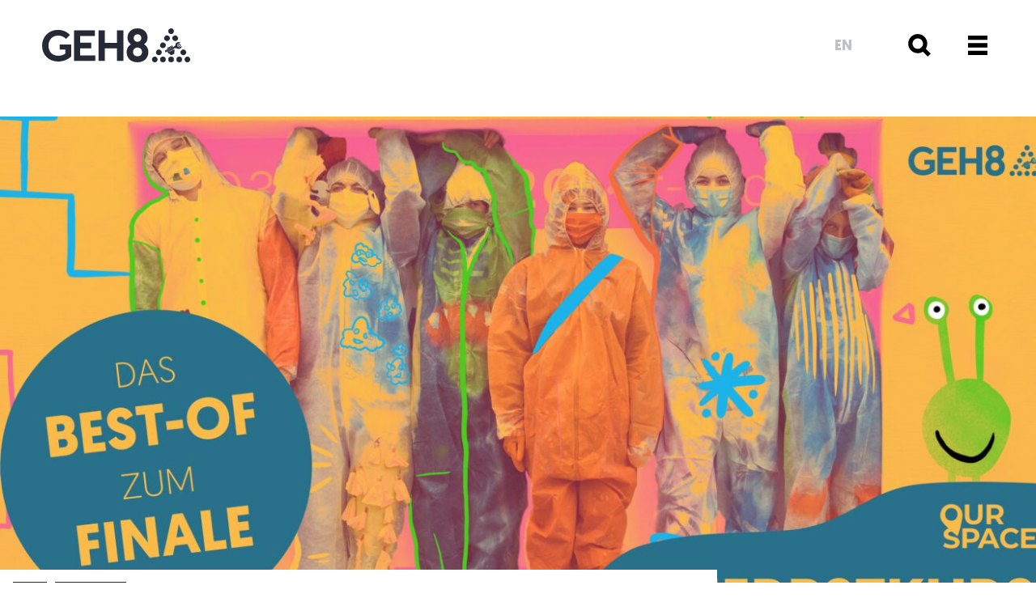

--- FILE ---
content_type: text/html; charset=UTF-8
request_url: https://www.geh8.de/anmeldung-zum-ourspace-herbstkurs-2021/
body_size: 16357
content:
<!DOCTYPE html>
<html lang="de-DE">
<head>
    <meta name="viewport" content="width=device-width, initial-scale=1.0">
	<meta name='robots' content='index, follow, max-image-preview:large, max-snippet:-1, max-video-preview:-1' />

	<!-- This site is optimized with the Yoast SEO plugin v23.0 - https://yoast.com/wordpress/plugins/seo/ -->
	<title>Anmeldung zum OURSPACE Herbstkurs 2021 - GEH8 Kunst Raum Ateliers</title>
	<link rel="canonical" href="https://www.geh8.de/en/anmeldung-zum-ourspace-herbstkurs-2021/" />
	<meta property="og:locale" content="de_DE" />
	<meta property="og:locale:alternate" content="en_US" />
	<meta property="og:type" content="article" />
	<meta property="og:title" content="Anmeldung zum OURSPACE Herbstkurs 2021 - GEH8 Kunst Raum Ateliers" />
	<meta property="og:description" content="Fünf Tage Workshop – 18. bis 22. Oktober 2021 in der GEH8, Gehestr. 8, 01127 [&hellip;]" />
	<meta property="og:url" content="https://www.geh8.de/anmeldung-zum-ourspace-herbstkurs-2021/" />
	<meta property="og:site_name" content="GEH8 Kunst Raum Ateliers" />
	<meta property="article:publisher" content="https://www.facebook.com/Geh8Kunstraum/" />
	<meta property="article:published_time" content="2021-09-30T11:15:57+00:00" />
	<meta property="article:modified_time" content="2024-09-26T12:29:50+00:00" />
	<meta property="og:image" content="https://www.geh8.de/page/wp-content/uploads/2021/09/Facebook-post-1-scaled.jpg" />
	<meta property="og:image:width" content="2560" />
	<meta property="og:image:height" content="1344" />
	<meta property="og:image:type" content="image/jpeg" />
	<meta name="author" content="Tiziana Foit" />
	<meta name="twitter:card" content="summary_large_image" />
	<meta name="twitter:image" content="https://www.geh8.de/page/wp-content/uploads/2021/09/Facebook-post-1-scaled.jpg" />
	<meta name="twitter:label1" content="Verfasst von" />
	<meta name="twitter:data1" content="Tiziana Foit" />
	<meta name="twitter:label2" content="Geschätzte Lesezeit" />
	<meta name="twitter:data2" content="2 Minuten" />
	<script type="application/ld+json" class="yoast-schema-graph">{"@context":"https://schema.org","@graph":[{"@type":"Article","@id":"https://www.geh8.de/en/anmeldung-zum-ourspace-herbstkurs-2021/#article","isPartOf":{"@id":"https://www.geh8.de/en/anmeldung-zum-ourspace-herbstkurs-2021/"},"author":{"name":"Tiziana Foit","@id":"https://www.geh8.de/#/schema/person/4250b9c5c527cedf9dc80637dfcbe537"},"headline":"Anmeldung zum OURSPACE Herbstkurs 2021","datePublished":"2021-09-30T11:15:57+00:00","dateModified":"2024-09-26T12:29:50+00:00","mainEntityOfPage":{"@id":"https://www.geh8.de/en/anmeldung-zum-ourspace-herbstkurs-2021/"},"wordCount":228,"commentCount":0,"publisher":{"@id":"https://www.geh8.de/#organization"},"image":{"@id":"https://www.geh8.de/en/anmeldung-zum-ourspace-herbstkurs-2021/#primaryimage"},"thumbnailUrl":"https://www.geh8.de/page/wp-content/uploads/2021/09/Facebook-post-1-scaled.jpg","articleSection":["Info","Workshop"],"inLanguage":"de-DE","potentialAction":[{"@type":"CommentAction","name":"Comment","target":["https://www.geh8.de/en/anmeldung-zum-ourspace-herbstkurs-2021/#respond"]}]},{"@type":"WebPage","@id":"https://www.geh8.de/en/anmeldung-zum-ourspace-herbstkurs-2021/","url":"https://www.geh8.de/en/anmeldung-zum-ourspace-herbstkurs-2021/","name":"Anmeldung zum OURSPACE Herbstkurs 2021 - GEH8 Kunst Raum Ateliers","isPartOf":{"@id":"https://www.geh8.de/#website"},"primaryImageOfPage":{"@id":"https://www.geh8.de/en/anmeldung-zum-ourspace-herbstkurs-2021/#primaryimage"},"image":{"@id":"https://www.geh8.de/en/anmeldung-zum-ourspace-herbstkurs-2021/#primaryimage"},"thumbnailUrl":"https://www.geh8.de/page/wp-content/uploads/2021/09/Facebook-post-1-scaled.jpg","datePublished":"2021-09-30T11:15:57+00:00","dateModified":"2024-09-26T12:29:50+00:00","breadcrumb":{"@id":"https://www.geh8.de/en/anmeldung-zum-ourspace-herbstkurs-2021/#breadcrumb"},"inLanguage":"de-DE","potentialAction":[{"@type":"ReadAction","target":["https://www.geh8.de/en/anmeldung-zum-ourspace-herbstkurs-2021/"]}]},{"@type":"ImageObject","inLanguage":"de-DE","@id":"https://www.geh8.de/en/anmeldung-zum-ourspace-herbstkurs-2021/#primaryimage","url":"https://www.geh8.de/page/wp-content/uploads/2021/09/Facebook-post-1-scaled.jpg","contentUrl":"https://www.geh8.de/page/wp-content/uploads/2021/09/Facebook-post-1-scaled.jpg","width":2560,"height":1344},{"@type":"BreadcrumbList","@id":"https://www.geh8.de/en/anmeldung-zum-ourspace-herbstkurs-2021/#breadcrumb","itemListElement":[{"@type":"ListItem","position":1,"name":"Startseite","item":"https://www.geh8.de/"},{"@type":"ListItem","position":2,"name":"Anmeldung zum OURSPACE Herbstkurs 2021"}]},{"@type":"WebSite","@id":"https://www.geh8.de/#website","url":"https://www.geh8.de/","name":"GEH8 Kunst Raum Ateliers","description":"GEH8 ist eine gemeinnützige Gesellschaft in Dresden zur Förderung der zeitgenössischen Kunst und Kultur.","publisher":{"@id":"https://www.geh8.de/#organization"},"potentialAction":[{"@type":"SearchAction","target":{"@type":"EntryPoint","urlTemplate":"https://www.geh8.de/?s={search_term_string}"},"query-input":"required name=search_term_string"}],"inLanguage":"de-DE"},{"@type":"Organization","@id":"https://www.geh8.de/#organization","name":"geh8","url":"https://www.geh8.de/","logo":{"@type":"ImageObject","inLanguage":"de-DE","@id":"https://www.geh8.de/#/schema/logo/image/","url":"https://www.geh8.de/page/wp-content/uploads/2018/06/Logo_GEH8_neu_Icon_sbg.png","contentUrl":"https://www.geh8.de/page/wp-content/uploads/2018/06/Logo_GEH8_neu_Icon_sbg.png","width":164,"height":145,"caption":"geh8"},"image":{"@id":"https://www.geh8.de/#/schema/logo/image/"},"sameAs":["https://www.facebook.com/Geh8Kunstraum/","https://www.instagram.com/geh8kunstraum/"]},{"@type":"Person","@id":"https://www.geh8.de/#/schema/person/4250b9c5c527cedf9dc80637dfcbe537","name":"Tiziana Foit"}]}</script>
	<!-- / Yoast SEO plugin. -->


<script type="text/javascript">
/* <![CDATA[ */
window._wpemojiSettings = {"baseUrl":"https:\/\/s.w.org\/images\/core\/emoji\/15.0.3\/72x72\/","ext":".png","svgUrl":"https:\/\/s.w.org\/images\/core\/emoji\/15.0.3\/svg\/","svgExt":".svg","source":{"concatemoji":"https:\/\/www.geh8.de\/page\/wp-includes\/js\/wp-emoji-release.min.js?ver=6.5.7"}};
/*! This file is auto-generated */
!function(i,n){var o,s,e;function c(e){try{var t={supportTests:e,timestamp:(new Date).valueOf()};sessionStorage.setItem(o,JSON.stringify(t))}catch(e){}}function p(e,t,n){e.clearRect(0,0,e.canvas.width,e.canvas.height),e.fillText(t,0,0);var t=new Uint32Array(e.getImageData(0,0,e.canvas.width,e.canvas.height).data),r=(e.clearRect(0,0,e.canvas.width,e.canvas.height),e.fillText(n,0,0),new Uint32Array(e.getImageData(0,0,e.canvas.width,e.canvas.height).data));return t.every(function(e,t){return e===r[t]})}function u(e,t,n){switch(t){case"flag":return n(e,"\ud83c\udff3\ufe0f\u200d\u26a7\ufe0f","\ud83c\udff3\ufe0f\u200b\u26a7\ufe0f")?!1:!n(e,"\ud83c\uddfa\ud83c\uddf3","\ud83c\uddfa\u200b\ud83c\uddf3")&&!n(e,"\ud83c\udff4\udb40\udc67\udb40\udc62\udb40\udc65\udb40\udc6e\udb40\udc67\udb40\udc7f","\ud83c\udff4\u200b\udb40\udc67\u200b\udb40\udc62\u200b\udb40\udc65\u200b\udb40\udc6e\u200b\udb40\udc67\u200b\udb40\udc7f");case"emoji":return!n(e,"\ud83d\udc26\u200d\u2b1b","\ud83d\udc26\u200b\u2b1b")}return!1}function f(e,t,n){var r="undefined"!=typeof WorkerGlobalScope&&self instanceof WorkerGlobalScope?new OffscreenCanvas(300,150):i.createElement("canvas"),a=r.getContext("2d",{willReadFrequently:!0}),o=(a.textBaseline="top",a.font="600 32px Arial",{});return e.forEach(function(e){o[e]=t(a,e,n)}),o}function t(e){var t=i.createElement("script");t.src=e,t.defer=!0,i.head.appendChild(t)}"undefined"!=typeof Promise&&(o="wpEmojiSettingsSupports",s=["flag","emoji"],n.supports={everything:!0,everythingExceptFlag:!0},e=new Promise(function(e){i.addEventListener("DOMContentLoaded",e,{once:!0})}),new Promise(function(t){var n=function(){try{var e=JSON.parse(sessionStorage.getItem(o));if("object"==typeof e&&"number"==typeof e.timestamp&&(new Date).valueOf()<e.timestamp+604800&&"object"==typeof e.supportTests)return e.supportTests}catch(e){}return null}();if(!n){if("undefined"!=typeof Worker&&"undefined"!=typeof OffscreenCanvas&&"undefined"!=typeof URL&&URL.createObjectURL&&"undefined"!=typeof Blob)try{var e="postMessage("+f.toString()+"("+[JSON.stringify(s),u.toString(),p.toString()].join(",")+"));",r=new Blob([e],{type:"text/javascript"}),a=new Worker(URL.createObjectURL(r),{name:"wpTestEmojiSupports"});return void(a.onmessage=function(e){c(n=e.data),a.terminate(),t(n)})}catch(e){}c(n=f(s,u,p))}t(n)}).then(function(e){for(var t in e)n.supports[t]=e[t],n.supports.everything=n.supports.everything&&n.supports[t],"flag"!==t&&(n.supports.everythingExceptFlag=n.supports.everythingExceptFlag&&n.supports[t]);n.supports.everythingExceptFlag=n.supports.everythingExceptFlag&&!n.supports.flag,n.DOMReady=!1,n.readyCallback=function(){n.DOMReady=!0}}).then(function(){return e}).then(function(){var e;n.supports.everything||(n.readyCallback(),(e=n.source||{}).concatemoji?t(e.concatemoji):e.wpemoji&&e.twemoji&&(t(e.twemoji),t(e.wpemoji)))}))}((window,document),window._wpemojiSettings);
/* ]]> */
</script>
<style id='wp-emoji-styles-inline-css' type='text/css'>

	img.wp-smiley, img.emoji {
		display: inline !important;
		border: none !important;
		box-shadow: none !important;
		height: 1em !important;
		width: 1em !important;
		margin: 0 0.07em !important;
		vertical-align: -0.1em !important;
		background: none !important;
		padding: 0 !important;
	}
</style>
<link rel='stylesheet' id='wp-block-library-css' href='https://www.geh8.de/page/wp-includes/css/dist/block-library/style.min.css?ver=6.5.7' type='text/css' media='all' />
<style id='classic-theme-styles-inline-css' type='text/css'>
/*! This file is auto-generated */
.wp-block-button__link{color:#fff;background-color:#32373c;border-radius:9999px;box-shadow:none;text-decoration:none;padding:calc(.667em + 2px) calc(1.333em + 2px);font-size:1.125em}.wp-block-file__button{background:#32373c;color:#fff;text-decoration:none}
</style>
<style id='global-styles-inline-css' type='text/css'>
body{--wp--preset--color--black: #000000;--wp--preset--color--cyan-bluish-gray: #abb8c3;--wp--preset--color--white: #ffffff;--wp--preset--color--pale-pink: #f78da7;--wp--preset--color--vivid-red: #cf2e2e;--wp--preset--color--luminous-vivid-orange: #ff6900;--wp--preset--color--luminous-vivid-amber: #fcb900;--wp--preset--color--light-green-cyan: #7bdcb5;--wp--preset--color--vivid-green-cyan: #00d084;--wp--preset--color--pale-cyan-blue: #8ed1fc;--wp--preset--color--vivid-cyan-blue: #0693e3;--wp--preset--color--vivid-purple: #9b51e0;--wp--preset--gradient--vivid-cyan-blue-to-vivid-purple: linear-gradient(135deg,rgba(6,147,227,1) 0%,rgb(155,81,224) 100%);--wp--preset--gradient--light-green-cyan-to-vivid-green-cyan: linear-gradient(135deg,rgb(122,220,180) 0%,rgb(0,208,130) 100%);--wp--preset--gradient--luminous-vivid-amber-to-luminous-vivid-orange: linear-gradient(135deg,rgba(252,185,0,1) 0%,rgba(255,105,0,1) 100%);--wp--preset--gradient--luminous-vivid-orange-to-vivid-red: linear-gradient(135deg,rgba(255,105,0,1) 0%,rgb(207,46,46) 100%);--wp--preset--gradient--very-light-gray-to-cyan-bluish-gray: linear-gradient(135deg,rgb(238,238,238) 0%,rgb(169,184,195) 100%);--wp--preset--gradient--cool-to-warm-spectrum: linear-gradient(135deg,rgb(74,234,220) 0%,rgb(151,120,209) 20%,rgb(207,42,186) 40%,rgb(238,44,130) 60%,rgb(251,105,98) 80%,rgb(254,248,76) 100%);--wp--preset--gradient--blush-light-purple: linear-gradient(135deg,rgb(255,206,236) 0%,rgb(152,150,240) 100%);--wp--preset--gradient--blush-bordeaux: linear-gradient(135deg,rgb(254,205,165) 0%,rgb(254,45,45) 50%,rgb(107,0,62) 100%);--wp--preset--gradient--luminous-dusk: linear-gradient(135deg,rgb(255,203,112) 0%,rgb(199,81,192) 50%,rgb(65,88,208) 100%);--wp--preset--gradient--pale-ocean: linear-gradient(135deg,rgb(255,245,203) 0%,rgb(182,227,212) 50%,rgb(51,167,181) 100%);--wp--preset--gradient--electric-grass: linear-gradient(135deg,rgb(202,248,128) 0%,rgb(113,206,126) 100%);--wp--preset--gradient--midnight: linear-gradient(135deg,rgb(2,3,129) 0%,rgb(40,116,252) 100%);--wp--preset--font-size--small: 13px;--wp--preset--font-size--medium: 20px;--wp--preset--font-size--large: 36px;--wp--preset--font-size--x-large: 42px;--wp--preset--spacing--20: 0.44rem;--wp--preset--spacing--30: 0.67rem;--wp--preset--spacing--40: 1rem;--wp--preset--spacing--50: 1.5rem;--wp--preset--spacing--60: 2.25rem;--wp--preset--spacing--70: 3.38rem;--wp--preset--spacing--80: 5.06rem;--wp--preset--shadow--natural: 6px 6px 9px rgba(0, 0, 0, 0.2);--wp--preset--shadow--deep: 12px 12px 50px rgba(0, 0, 0, 0.4);--wp--preset--shadow--sharp: 6px 6px 0px rgba(0, 0, 0, 0.2);--wp--preset--shadow--outlined: 6px 6px 0px -3px rgba(255, 255, 255, 1), 6px 6px rgba(0, 0, 0, 1);--wp--preset--shadow--crisp: 6px 6px 0px rgba(0, 0, 0, 1);}:where(.is-layout-flex){gap: 0.5em;}:where(.is-layout-grid){gap: 0.5em;}body .is-layout-flex{display: flex;}body .is-layout-flex{flex-wrap: wrap;align-items: center;}body .is-layout-flex > *{margin: 0;}body .is-layout-grid{display: grid;}body .is-layout-grid > *{margin: 0;}:where(.wp-block-columns.is-layout-flex){gap: 2em;}:where(.wp-block-columns.is-layout-grid){gap: 2em;}:where(.wp-block-post-template.is-layout-flex){gap: 1.25em;}:where(.wp-block-post-template.is-layout-grid){gap: 1.25em;}.has-black-color{color: var(--wp--preset--color--black) !important;}.has-cyan-bluish-gray-color{color: var(--wp--preset--color--cyan-bluish-gray) !important;}.has-white-color{color: var(--wp--preset--color--white) !important;}.has-pale-pink-color{color: var(--wp--preset--color--pale-pink) !important;}.has-vivid-red-color{color: var(--wp--preset--color--vivid-red) !important;}.has-luminous-vivid-orange-color{color: var(--wp--preset--color--luminous-vivid-orange) !important;}.has-luminous-vivid-amber-color{color: var(--wp--preset--color--luminous-vivid-amber) !important;}.has-light-green-cyan-color{color: var(--wp--preset--color--light-green-cyan) !important;}.has-vivid-green-cyan-color{color: var(--wp--preset--color--vivid-green-cyan) !important;}.has-pale-cyan-blue-color{color: var(--wp--preset--color--pale-cyan-blue) !important;}.has-vivid-cyan-blue-color{color: var(--wp--preset--color--vivid-cyan-blue) !important;}.has-vivid-purple-color{color: var(--wp--preset--color--vivid-purple) !important;}.has-black-background-color{background-color: var(--wp--preset--color--black) !important;}.has-cyan-bluish-gray-background-color{background-color: var(--wp--preset--color--cyan-bluish-gray) !important;}.has-white-background-color{background-color: var(--wp--preset--color--white) !important;}.has-pale-pink-background-color{background-color: var(--wp--preset--color--pale-pink) !important;}.has-vivid-red-background-color{background-color: var(--wp--preset--color--vivid-red) !important;}.has-luminous-vivid-orange-background-color{background-color: var(--wp--preset--color--luminous-vivid-orange) !important;}.has-luminous-vivid-amber-background-color{background-color: var(--wp--preset--color--luminous-vivid-amber) !important;}.has-light-green-cyan-background-color{background-color: var(--wp--preset--color--light-green-cyan) !important;}.has-vivid-green-cyan-background-color{background-color: var(--wp--preset--color--vivid-green-cyan) !important;}.has-pale-cyan-blue-background-color{background-color: var(--wp--preset--color--pale-cyan-blue) !important;}.has-vivid-cyan-blue-background-color{background-color: var(--wp--preset--color--vivid-cyan-blue) !important;}.has-vivid-purple-background-color{background-color: var(--wp--preset--color--vivid-purple) !important;}.has-black-border-color{border-color: var(--wp--preset--color--black) !important;}.has-cyan-bluish-gray-border-color{border-color: var(--wp--preset--color--cyan-bluish-gray) !important;}.has-white-border-color{border-color: var(--wp--preset--color--white) !important;}.has-pale-pink-border-color{border-color: var(--wp--preset--color--pale-pink) !important;}.has-vivid-red-border-color{border-color: var(--wp--preset--color--vivid-red) !important;}.has-luminous-vivid-orange-border-color{border-color: var(--wp--preset--color--luminous-vivid-orange) !important;}.has-luminous-vivid-amber-border-color{border-color: var(--wp--preset--color--luminous-vivid-amber) !important;}.has-light-green-cyan-border-color{border-color: var(--wp--preset--color--light-green-cyan) !important;}.has-vivid-green-cyan-border-color{border-color: var(--wp--preset--color--vivid-green-cyan) !important;}.has-pale-cyan-blue-border-color{border-color: var(--wp--preset--color--pale-cyan-blue) !important;}.has-vivid-cyan-blue-border-color{border-color: var(--wp--preset--color--vivid-cyan-blue) !important;}.has-vivid-purple-border-color{border-color: var(--wp--preset--color--vivid-purple) !important;}.has-vivid-cyan-blue-to-vivid-purple-gradient-background{background: var(--wp--preset--gradient--vivid-cyan-blue-to-vivid-purple) !important;}.has-light-green-cyan-to-vivid-green-cyan-gradient-background{background: var(--wp--preset--gradient--light-green-cyan-to-vivid-green-cyan) !important;}.has-luminous-vivid-amber-to-luminous-vivid-orange-gradient-background{background: var(--wp--preset--gradient--luminous-vivid-amber-to-luminous-vivid-orange) !important;}.has-luminous-vivid-orange-to-vivid-red-gradient-background{background: var(--wp--preset--gradient--luminous-vivid-orange-to-vivid-red) !important;}.has-very-light-gray-to-cyan-bluish-gray-gradient-background{background: var(--wp--preset--gradient--very-light-gray-to-cyan-bluish-gray) !important;}.has-cool-to-warm-spectrum-gradient-background{background: var(--wp--preset--gradient--cool-to-warm-spectrum) !important;}.has-blush-light-purple-gradient-background{background: var(--wp--preset--gradient--blush-light-purple) !important;}.has-blush-bordeaux-gradient-background{background: var(--wp--preset--gradient--blush-bordeaux) !important;}.has-luminous-dusk-gradient-background{background: var(--wp--preset--gradient--luminous-dusk) !important;}.has-pale-ocean-gradient-background{background: var(--wp--preset--gradient--pale-ocean) !important;}.has-electric-grass-gradient-background{background: var(--wp--preset--gradient--electric-grass) !important;}.has-midnight-gradient-background{background: var(--wp--preset--gradient--midnight) !important;}.has-small-font-size{font-size: var(--wp--preset--font-size--small) !important;}.has-medium-font-size{font-size: var(--wp--preset--font-size--medium) !important;}.has-large-font-size{font-size: var(--wp--preset--font-size--large) !important;}.has-x-large-font-size{font-size: var(--wp--preset--font-size--x-large) !important;}
.wp-block-navigation a:where(:not(.wp-element-button)){color: inherit;}
:where(.wp-block-post-template.is-layout-flex){gap: 1.25em;}:where(.wp-block-post-template.is-layout-grid){gap: 1.25em;}
:where(.wp-block-columns.is-layout-flex){gap: 2em;}:where(.wp-block-columns.is-layout-grid){gap: 2em;}
.wp-block-pullquote{font-size: 1.5em;line-height: 1.6;}
</style>
<link rel='stylesheet' id='contact-form-7-css' href='https://www.geh8.de/page/wp-content/plugins/contact-form-7/includes/css/styles.css?ver=5.9.6' type='text/css' media='all' />
<link rel='stylesheet' id='cookie-notice-front-css' href='https://www.geh8.de/page/wp-content/plugins/cookie-notice/css/front.min.css?ver=2.4.17' type='text/css' media='all' />
<link rel='stylesheet' id='haase-styles-css' href='https://www.geh8.de/page/wp-content/plugins/haase-media-show_program/app/css/bootstrap-grid.min.css?ver=6.5.7' type='text/css' media='all' />
<link rel='stylesheet' id='geh8-style-css' href='https://www.geh8.de/page/wp-content/themes/geh8_2018/style.css?ver=1.2.12' type='text/css' media='all' />
<script type="text/javascript" id="cookie-notice-front-js-before">
/* <![CDATA[ */
var cnArgs = {"ajaxUrl":"https:\/\/www.geh8.de\/page\/wp-admin\/admin-ajax.php","nonce":"d336741753","hideEffect":"fade","position":"bottom","onScroll":false,"onScrollOffset":100,"onClick":false,"cookieName":"cookie_notice_accepted","cookieTime":2592000,"cookieTimeRejected":2592000,"globalCookie":false,"redirection":false,"cache":false,"revokeCookies":false,"revokeCookiesOpt":"automatic"};
/* ]]> */
</script>
<script type="text/javascript" src="https://www.geh8.de/page/wp-content/plugins/cookie-notice/js/front.min.js?ver=2.4.17" id="cookie-notice-front-js"></script>
<script type="text/javascript" src="https://www.geh8.de/page/wp-includes/js/jquery/jquery.min.js?ver=3.7.1" id="jquery-core-js"></script>
<script type="text/javascript" src="https://www.geh8.de/page/wp-includes/js/jquery/jquery-migrate.min.js?ver=3.4.1" id="jquery-migrate-js"></script>
<script type="text/javascript" id="wpm-switcher-block-script-js-extra">
/* <![CDATA[ */
var wpm_localize_data = {"wpm_block_switch_nonce":"e1d9230d84","ajax_url":"https:\/\/www.geh8.de\/page\/wp-admin\/admin-ajax.php","current_url":"https:\/\/www.geh8.de\/anmeldung-zum-ourspace-herbstkurs-2021\/"};
/* ]]> */
</script>
<script type="text/javascript" src="https://www.geh8.de/page/wp-content/plugins/wp-multilang/assets/blocks/language-switcher/js/switcher-block.min.js?ver=2.4.9" id="wpm-switcher-block-script-js"></script>
<script type="text/javascript" src="https://www.geh8.de/page/wp-content/themes/geh8_2018/assets/masonry.pkgd.min.js?ver=4.2.1" id="geh8-masonry-js"></script>
<script type="text/javascript" src="https://www.geh8.de/page/wp-content/themes/geh8_2018/assets/geh8.js?ver=1.2.12" id="geh8-script-js"></script>
<script type="text/javascript" src="https://www.geh8.de/page/wp-content/themes/geh8_2018/assets/owl.carousel.min.js?ver=2.3.4" id="owl-carousel-js"></script>
<script type="text/javascript" id="wpstg-global-js-extra">
/* <![CDATA[ */
var wpstg = {"nonce":"fc08edf5ee"};
/* ]]> */
</script>
<script type="text/javascript" src="https://www.geh8.de/page/wp-content/plugins/wp-staging-pro/assets/js/dist/wpstg-blank-loader.js?ver=6.5.7" id="wpstg-global-js"></script>
<link rel="https://api.w.org/" href="https://www.geh8.de/wp-json/" /><link rel="alternate" type="application/json" href="https://www.geh8.de/wp-json/wp/v2/posts/8824" /><link rel='shortlink' href='https://www.geh8.de/?p=8824' />
<link rel="alternate" type="application/json+oembed" href="https://www.geh8.de/wp-json/oembed/1.0/embed?url=https%3A%2F%2Fwww.geh8.de%2Fanmeldung-zum-ourspace-herbstkurs-2021%2F" />
<link rel="alternate" type="text/xml+oembed" href="https://www.geh8.de/wp-json/oembed/1.0/embed?url=https%3A%2F%2Fwww.geh8.de%2Fanmeldung-zum-ourspace-herbstkurs-2021%2F&#038;format=xml" />
<link rel="alternate" hreflang="en-us" href="https://www.geh8.de/en/anmeldung-zum-ourspace-herbstkurs-2021/"/>
<link rel="alternate" hreflang="x-default" href="https://www.geh8.de/anmeldung-zum-ourspace-herbstkurs-2021/"/>
<link rel="alternate" hreflang="de-de" href="https://www.geh8.de/anmeldung-zum-ourspace-herbstkurs-2021/"/>
<!-- Analytics by WP Statistics v14.10 - https://wp-statistics.com/ -->
<link rel="icon" href="https://www.geh8.de/page/wp-content/uploads/2021/10/cropped-1-32x32.png" sizes="32x32" />
<link rel="icon" href="https://www.geh8.de/page/wp-content/uploads/2021/10/cropped-1-192x192.png" sizes="192x192" />
<link rel="apple-touch-icon" href="https://www.geh8.de/page/wp-content/uploads/2021/10/cropped-1-180x180.png" />
<meta name="msapplication-TileImage" content="https://www.geh8.de/page/wp-content/uploads/2021/10/cropped-1-270x270.png" />
		<style type="text/css" id="wp-custom-css">
			article blockquote {
    position: relative;
    display: -webkit-box;
    display: -moz-box;
    display: -ms-flexbox;
    display: -webkit-flex;
    display: flex;
		background: #eeeeee;
    margin: 1em -0px;
    padding: 15px;
    text-align: center;
    font-size: 15px;
    font-style: italic;
}

.slider-nav .next svg {
    display: none;
}

.slider-nav svg {
    display: none;
}		</style>
		</head>
<body class="post-template-default single single-post postid-8824 single-format-standard menu-closed search-closed cookies-not-set language-de">
<div id="site_wrap">
    <div id="site">
        <header>
            <!-- Logo -->
            <div id="logo">
                <a href="https://www.geh8.de" title="GEH8 Kunst Raum Ateliers">
                    <svg xmlns="http://www.w3.org/2000/svg" width="633" height="145" viewBox="0 0 632.64 144.58">

                        <path d="M361.31 101c0-17.13 9.79-28.28 18.07-33.06a34.53 34.53 0 0 1-14.5-28.28C364.88 16.73 381.64 0 407.62 0c25.79 0 42.73 16.53 42.73 39.63a34.14 34.14 0 0 1-14.68 28.28c8.66 5 18.26 15.93 18.26 33.06 0 26.49-18.64 43.61-46.5 43.61-28.05 0-46.12-16.92-46.12-43.58zm27.1-.4c0 10.36 6.78 18.52 19.21 18.52 12.61 0 19.2-8.16 19.2-18.52 0-10.95-7.53-18.72-19.2-18.72s-19.21 7.74-19.21 18.69zm2.83-59.35c0 9.56 6.59 16.14 16.38 16.14 9.6 0 16.37-6.58 16.37-16.14 0-8.76-5.83-15.93-16.37-15.93-10.73-.03-16.38 7.14-16.38 15.9zM118.73 28l-16.54 17.1a45.29 45.29 0 0 0-33.63-14.36c-25.45 0-41.25 19-41.25 43.11 0 26.57 17.84 42.92 41.25 42.92 18.21 0 28.43-7.43 31.22-10.22v-16H75.07V68.46h49.23v51.47c-13.93 11.89-29.54 21.36-56.85 21.36C30.66 141.29 0 114.91 0 73.85 0 36.5 27.87 6.4 67.45 6.4 94.76 6.4 112 20 118.73 28zM240.8 8.82h27.55v52.76h51.37V8.82h27.55v130.06h-27.55v-53.7h-51.37v53.7H240.8zM136.38 8.82h89.49v23.59h-63.29v29h47.06v23.77h-47.06v30.29h65v23.41h-91.2zM551 24c-.39 0-.79 0-1.19-.05s-.78-.1-1.16-.18-.77-.18-1.14-.29-.75-.25-1.11-.4-.72-.32-1.06-.5-.69-.39-1-.6-.64-.45-1-.7-.59-.52-.87-.8a9.26 9.26 0 0 1-.79-.87c-.25-.31-.49-.63-.71-1a10.18 10.18 0 0 1-.6-1c-.18-.35-.35-.71-.5-1.07a11.14 11.14 0 0 1-.4-1.1c-.11-.38-.21-.76-.29-1.15a9.43 9.43 0 0 1-.17-1.17A11.48 11.48 0 0 1 539 12a11.7 11.7 0 0 1 .07-1.19 9 9 0 0 1 .17-1.16c.08-.39.18-.78.29-1.14a10.63 10.63 0 0 1 .4-1.12c.15-.35.32-.71.5-1.06a11.65 11.65 0 0 1 .6-1 11.17 11.17 0 0 1 .71-.95 9.37 9.37 0 0 1 .79-.88c.28-.28.57-.54.87-.79s.63-.49 1-.7a10.47 10.47 0 0 1 1-.6 10.65 10.65 0 0 1 2.17-.9 9.07 9.07 0 0 1 1.14-.29 11.19 11.19 0 0 1 1.16-.18 11.66 11.66 0 0 1 3.54.18 9.53 9.53 0 0 1 1.14.29q.56.17 1.11.39a11.43 11.43 0 0 1 1.06.51 9.26 9.26 0 0 1 1 .6 9.29 9.29 0 0 1 .95.7c.3.25.6.51.88.79s.54.57.79.88a11.07 11.07 0 0 1 .7.95c.22.33.42.67.61 1s.35.71.5 1.06.28.74.4 1.12.2.75.28 1.14a11.19 11.19 0 0 1 .18 1.16A11.71 11.71 0 0 1 563 12a11.46 11.46 0 0 1 0 1.2 11.82 11.82 0 0 1-.18 1.17c-.08.39-.17.77-.28 1.15s-.25.74-.4 1.1-.32.72-.5 1.07-.39.68-.61 1-.45.65-.7 1-.52.6-.79.87-.58.55-.88.8a11.07 11.07 0 0 1-.95.7 11.2 11.2 0 0 1-1 .6c-.35.18-.7.35-1.06.5s-.74.28-1.11.4-.76.21-1.14.29-.78.13-1.17.18-.82-.03-1.23-.03zM492.81 112.84a12 12 0 0 1-4.4-16.42A12 12 0 0 1 504.83 92a12 12 0 0 1 4.4 16.42 12 12 0 0 1-10.42 6 12 12 0 0 1-6-1.58zM510.21 82.7a12 12 0 0 1-4.4-16.42 12 12 0 0 1 16.42-4.4 12 12 0 0 1 4.4 16.43 12 12 0 0 1-10.42 6 11.88 11.88 0 0 1-6-1.61zM527.61 52.57a12 12 0 0 1-4.4-16.42 12 12 0 0 1 16.42-4.4A12 12 0 0 1 544 48.17a12 12 0 0 1-10.43 6 12 12 0 0 1-5.96-1.6zM481.43 144.58c-.4 0-.8 0-1.19-.05a11.82 11.82 0 0 1-1.17-.18c-.38-.08-.76-.18-1.13-.29a10.63 10.63 0 0 1-1.12-.4c-.35-.15-.71-.32-1.06-.49s-.68-.39-1-.61-.64-.45-.95-.7-.6-.52-.88-.79-.54-.58-.79-.88-.49-.63-.7-.95a11.65 11.65 0 0 1-.6-1 10.48 10.48 0 0 1-.51-1.07c-.14-.36-.28-.73-.39-1.1a9.53 9.53 0 0 1-.29-1.14 11.82 11.82 0 0 1-.18-1.17 11.73 11.73 0 0 1 0-2.37 11.19 11.19 0 0 1 .18-1.16 9.07 9.07 0 0 1 .29-1.14c.11-.38.25-.75.39-1.11a10.32 10.32 0 0 1 .51-1.06 10.47 10.47 0 0 1 .6-1c.21-.32.45-.64.7-1s.51-.6.79-.88.58-.54.88-.79.62-.49.95-.7a11.65 11.65 0 0 1 1-.6 10.13 10.13 0 0 1 1.06-.5 10.63 10.63 0 0 1 1.12-.4 11 11 0 0 1 1.13-.29 11.82 11.82 0 0 1 1.17-.18 11.63 11.63 0 0 1 2.36 0 11.82 11.82 0 0 1 1.17.18 11.38 11.38 0 0 1 1.15.29 11.14 11.14 0 0 1 1.1.4 8.66 8.66 0 0 1 1.07.5 11.65 11.65 0 0 1 1 .6c.32.21.64.46.95.7s.6.52.88.79.54.58.79.88.48.63.69 1a10.57 10.57 0 0 1 .61 1c.18.34.35.7.5 1.06a10.46 10.46 0 0 1 .4 1.11c.11.37.21.76.29 1.14s.13.77.18 1.16.05.79.05 1.19 0 .79-.05 1.18-.1.78-.18 1.17-.18.76-.29 1.14a11.14 11.14 0 0 1-.4 1.1c-.15.37-.32.72-.5 1.07a11.78 11.78 0 0 1-.61 1c-.21.32-.44.64-.69.95s-.52.6-.79.88-.58.54-.88.79-.63.48-.95.7-.67.42-1 .61-.7.34-1.07.49a11.14 11.14 0 0 1-1.1.4c-.38.11-.76.21-1.15.29a11.82 11.82 0 0 1-1.17.18c-.39.03-.78.05-1.17.05zM573.79 132.57a12 12 0 0 1 12-12 12 12 0 0 1 12 12 12 12 0 0 1-12 12 12 12 0 0 1-12-12zM539 132.57a12 12 0 0 1 12-12 12 12 0 0 1 12 12 12 12 0 0 1-12 12 12 12 0 0 1-12-12zM504.2 132.57a12 12 0 0 1 12-12 12 12 0 0 1 12 12 12 12 0 0 1-12 12 12 12 0 0 1-12-12zM620.61 144.58a11.64 11.64 0 0 1-1.18-.05 11.82 11.82 0 0 1-1.17-.18c-.38-.08-.76-.17-1.14-.29a11.32 11.32 0 0 1-1.11-.4c-.36-.15-.72-.32-1.06-.49a11.27 11.27 0 0 1-1-.61 11.07 11.07 0 0 1-1-.7c-.31-.25-.6-.52-.88-.79s-.54-.58-.79-.88-.48-.63-.7-.95-.42-.66-.61-1-.35-.7-.5-1.07-.28-.73-.4-1.1-.2-.76-.28-1.14a11.82 11.82 0 0 1-.18-1.17 11.73 11.73 0 0 1 0-2.37 11.19 11.19 0 0 1 .18-1.16c.08-.38.17-.77.28-1.14s.25-.75.4-1.12.32-.71.5-1.06.39-.68.61-1 .45-.64.7-1 .52-.6.79-.88.57-.54.88-.79a11.07 11.07 0 0 1 1-.7 9.26 9.26 0 0 1 1-.6 8.53 8.53 0 0 1 1.06-.5 11.32 11.32 0 0 1 1.11-.4c.38-.12.76-.21 1.14-.29a11.66 11.66 0 0 1 3.54-.18 12.35 12.35 0 0 1 2.3.47 10.46 10.46 0 0 1 1.11.4 8.53 8.53 0 0 1 1.06.5 10.47 10.47 0 0 1 1 .6c.32.21.64.46 1 .7s.59.52.87.79a10.82 10.82 0 0 1 .79.88c.25.31.49.63.71 1s.41.67.6 1 .35.71.5 1.06a11.5 11.5 0 0 1 .4 1.12 11.15 11.15 0 0 1 .28 1.14 9 9 0 0 1 .18 1.16 10.07 10.07 0 0 1 0 2.37 9.46 9.46 0 0 1-.18 1.17c-.07.38-.17.76-.28 1.14a11.14 11.14 0 0 1-.4 1.1c-.15.37-.32.72-.5 1.07s-.39.68-.6 1-.46.64-.71.95a10.82 10.82 0 0 1-.79.88c-.28.27-.57.54-.87.79s-.63.48-1 .7-.67.42-1 .61-.7.34-1.06.49a10.46 10.46 0 0 1-1.11.4 12.35 12.35 0 0 1-2.3.47c-.4.04-.8.05-1.19.05zM592.8 108.44A12 12 0 0 1 597.2 92a12 12 0 0 1 16.42 4.4 12 12 0 0 1-4.39 16.42 12 12 0 0 1-6 1.61 12 12 0 0 1-10.43-5.99zM558 48.17a12 12 0 0 1 4.39-16.42 12 12 0 0 1 16.43 4.4 12 12 0 0 1-4.4 16.42 12 12 0 0 1-6 1.61A12 12 0 0 1 558 48.17zM586.65 65.21l-6.5 2.79-.81 7 5.71 4.22 6.51-2.83.8-7zm-1.18 10.38a3.36 3.36 0 1 1 3.72-3 3.35 3.35 0 0 1-3.72 3z"
                              class="cls-1"/>
                        <path d="M591.36 61.06l-13 5.67-1 9.24 7.46 5.52 12.47-5.42s-2.16 9.44-10.26 11a17.09 17.09 0 0 1-11.65-1.55 11.07 11.07 0 0 0-9.87-.68c-1.74.7-3 1.27-3 1.26l-3.28-6.8s6.86-2.61 8.29-4.07c3.45-3.53 1.88-8.91 4.49-11.87a14.54 14.54 0 0 1 10.92-5c3.41-.05 8.44 2.69 8.43 2.7zM554 73.41c2.24-.27 2.83 2 3.54 3.49 1.08 2.3 2.47 5.63 3.56 7.94a16.77 16.77 0 0 1 1.66 4c.25 1.76-.66 3-2.23 3-2.68 0-3.47-3.42-4.3-5.33-1-2.3-2-4.78-3.14-7.3-.58-1.32-1.67-3.07-1.13-4.44a2.65 2.65 0 0 1 2.04-1.36zM548.6 76c2.15-.24 2.88 2 3.54 3.5 1.07 2.41 2.49 5.64 3.55 8.05.58 1.29 2.26 3.65 1.48 5.58a2.34 2.34 0 0 1-1.93 1.37c-2.3.13-3-2.1-3.7-3.61-1.32-3-2.62-6.07-4-9.25-.57-1.32-1.47-2.79-1-4.11A2.58 2.58 0 0 1 548.6 76zM543 78.28c2.1-.22 2.83 1.94 3.49 3.44 1.05 2.36 2.51 5.57 3.55 7.93a17.7 17.7 0 0 1 1.66 4.08c.27 1.84-.73 3.24-2.56 3a3.8 3.8 0 0 1-2.45-1.7c-.63-1.27-1-2.55-1.56-3.79-1-2.28-2.14-5-3.24-7.47-.59-1.36-1.44-2.82-1-4a2.64 2.64 0 0 1 2.11-1.49zM537.51 80.77c2.2-.22 3 2.26 3.64 3.78 1.05 2.36 2.73 6.1 3.8 8.57.63 1.44 1.77 3.17 1.12 4.78a2.38 2.38 0 0 1-2 1.37 3.43 3.43 0 0 1-2.84-1.66 26.43 26.43 0 0 1-1.57-3.68c-1-2.3-2.17-4.89-3.19-7.3-.6-1.42-1.55-3-1.08-4.33a2.47 2.47 0 0 1 2.12-1.53z"
                              class="cls-2"/>
                        <path d="M562.73 87.34c1.18 2 3.18 5.67 3.29 8.71.05 1.31-.55 1.7-.91 2.55a8.09 8.09 0 0 0-.31 5.33 7.91 7.91 0 0 1 .68 2.13c0 .65-1 1.7-1.45 2.17a20.28 20.28 0 0 1-5.79 3.59 17.94 17.94 0 0 1-7.2 2 5.85 5.85 0 0 1-2.63-.3c-.29-.19-.47-.86-.68-1.28s-.47-.92-.66-1.26c-.82-1.38-1.64-3.07-3.6-3.38a20 20 0 0 1-2.67-.35 4.8 4.8 0 0 1-1.93-1 8.19 8.19 0 0 1-.93-1.85c-1.87-3.68-3.65-7.13-5.5-10.85-.56-1.11-1.69-3.43-.6-5 .77-1.13 3.15-1.66 4.29-.41a10.53 10.53 0 0 1 1.23 2.59c.78 1.76 1.56 3.57 2.33 5.29.66 1.49 1.25 3.41 2.61 4.18a3.15 3.15 0 0 0 3 0c1-.61 1.27-1.78 1.62-3.3a4.7 4.7 0 0 0 3 1c1.66-.15 2.39-1.66 2.75-3.24.27 0 .6.36 1 .55 2.18.93 4.26-.22 4.35-2.6.25 0 .75.4 1.27.51a3.85 3.85 0 0 0 3.3-.91c1.3-1.21.71-3.34.14-4.87z"
                              class="cls-2"/>
                        <path d="M534.5 99.67L530.92 92l-4 2.12a3.44 3.44 0 0 0-1.72 4.53l.51 1.16a3.44 3.44 0 0 0 4.64 1.71z" class="cls-1"/>
                    </svg>
                </a>
            </div>
            <!-- Logo Ende -->

            <nav>
                <div class="nav-wrap">
					                    <div class="language-switcher">
						                            <ul class="wpm-language-switcher switcher-list">
                                <li class="item-language-en">
                                    <a href="https://www.geh8.de/en/" data-lang="en">
                                        <span>EN</span>
                                    </a>
                                </li>
                            </ul>
							                    </div>
                </div>
                <div class="button-wrap">
                    <div class="searchbox">
						<form role="search" method="get" class="search-form" action="https://www.geh8.de/">
    <label>
        <span class="screen-reader-text">Search for:</span>
        <input type="search" class="search-field"
            placeholder="Suche eingeben ..."
            value="" name="s"
            title="Suchen nach:" />
    </label>
    <input type="submit" class="search-submit"
        value="Suchen" />
</form>                        <button class="search-button">
                            <svg class="to-open" xmlns="http://www.w3.org/2000/svg" viewBox="0 0 60 60">
                                <path d="M50.8 45.2l-9-9c1.7-2.7 2.7-5.9 2.7-9.4 0-9.8-7.9-17.7-17.7-17.7s-17.6 8-17.6 17.8 7.9 17.7 17.7 17.7c3.4 0 6.6-1 9.4-2.7l9 9 5.5-5.7zm-23.9-8.6c-5.4 0-9.7-4.4-9.7-9.7s4.4-9.7 9.7-9.7 9.7 4.4 9.7 9.7-4.4 9.7-9.7 9.7z"/>
                                <defs>
                                    <path id="SVGID_3_" d="M-340-1631h1440v3314H-340z"/>
                                </defs>
                            </svg>
                            <svg class="to-close" xmlns="http://www.w3.org/2000/svg" viewBox="0 0 60 60">
                                <path d="M35.7 30L49 43.3 43.3 49 30 35.7 16.7 49 11 43.3 24.3 30 11 16.7l5.7-5.7L30 24.3 43.3 11l5.7 5.7L35.7 30z"/>
                                <defs>
                                    <path id="SVGID_3_" d="M-180-1631h1440v3314H-180z"/>
                                </defs>
                            </svg>
                        </button>
                    </div>
                    <button class="menu-button">
                        <svg xmlns="http://www.w3.org/2000/svg" class="to-open" viewBox="0 0 60 60">
                            <path d="M48 12v8H12v-8h36zM12 48h36v-8H12v8zm0-14h36v-8H12v8z"/>
                            <defs>
                                <path id="a" d="M133.1-788.8l18 10 .3-20.6z"/>
                            </defs>
                        </svg>
                        <svg xmlns="http://www.w3.org/2000/svg" class="to-close" viewBox="0 0 60 60">
                            <path d="M35.7 30L49 43.3 43.3 49 30 35.7 16.7 49 11 43.3 24.3 30 11 16.7l5.7-5.7L30 24.3 43.3 11l5.7 5.7L35.7 30z"/>
                            <defs>
                                <path id="SVGID_3_" d="M-180-1631h1440v3314H-180z"/>
                            </defs>
                        </svg>
                    </button>
                </div>
            </nav>
        </header>
	<div class="intro single-wrap">

		<img src="https://www.geh8.de/page/wp-content/uploads/2021/09/Facebook-post-1-1316x740.jpg" class="attachment-header-image-large size-header-image-large wp-post-image" alt="" decoding="async" fetchpriority="high" srcset="https://www.geh8.de/page/wp-content/uploads/2021/09/Facebook-post-1-1316x740.jpg 1316w, https://www.geh8.de/page/wp-content/uploads/2021/09/Facebook-post-1-1040x585.jpg 1040w, https://www.geh8.de/page/wp-content/uploads/2021/09/Facebook-post-1-768x432.jpg 768w, https://www.geh8.de/page/wp-content/uploads/2021/09/Facebook-post-1-1676x942.jpg 1676w, https://www.geh8.de/page/wp-content/uploads/2021/09/Facebook-post-1-1116x627.jpg 1116w, https://www.geh8.de/page/wp-content/uploads/2021/09/Facebook-post-1-900x506.jpg 900w, https://www.geh8.de/page/wp-content/uploads/2021/09/Facebook-post-1-600x337.jpg 600w, https://www.geh8.de/page/wp-content/uploads/2021/09/Facebook-post-1-320x180.jpg 320w, https://www.geh8.de/page/wp-content/uploads/2021/09/Facebook-post-1-120x67.jpg 120w" sizes="(max-width: 1316px) 100vw, 1316px" />
	</div>
	<div id="post_wrap" class="singular-wrap">

		
		<article class="singular single hyphenate post-8824 post type-post status-publish format-standard has-post-thumbnail hentry category-info category-workshop">

			<ul class="post-categories">
	<li><a href="https://www.geh8.de/category/info/" rel="category tag">Info</a></li>
	<li><a href="https://www.geh8.de/category/workshop/" rel="category tag">Workshop</a></li></ul>			<div class="entry">
				<h1><span class="sub1"><span class="sub2"><span class="sub3">Anmeldung zum OURSPACE Herbstkurs 2021</span></span></span></h1>

				
				<p><strong>Fünf Tage Workshop – 18. bis 22. Oktober 2021</strong> in der GEH8, Gehestr. 8, 01127 Dresden</p>
<p>Beim letzten Kurs in diesem Jahr sind wir in der ersten Herbstferienwoche sowohl auf einer Brache in Pieschen als auch im Atelier in der GEH8 unterwegs. So können noch mehr kreative Pläne umgesetzt werden, egal ob digital oder analog.</p>
<hr class="wp-block-separator has-text-color has-background has-dark-gray-background-color has-dark-gray-color">
<h4><strong>Das große BEST OF zum OUR SPACE Finale! </strong></h4>
<p>Nutzt die letzte Chance, um an einem OUR SPACE Ferienkurs teilzunehmen! Wir haben fürs Finale ein Best Of aller Kurse zusammengestellt: Noch einmal wird gesprüht und geklebt, gesägt und gebaut, fotografiert und gefilmt… Keine Idee ist zu verrückt!</p>
<p>Das Beste wovon? Schaut rein, was bei den <a href="https://schueler-ins-atelier.geh8.de/so-waren-die-sommerkurse/" target="_blank" rel="noreferrer noopener" aria-label="Sommerferien- (opens in a new tab)"><span>Sommerferien-</span></a> und <a href="https://schueler-ins-atelier.geh8.de/wir-sind-kunst-war-motto-des-herbstkurses/" target="_blank" rel="noreferrer noopener" aria-label="Herbstkursen 2020 (opens in a new tab)"><span>Herbstkursen 2020</span></a> und den <a href="https://schueler-ins-atelier.geh8.de/ruckblick-sommercamp-1/"><span>Sommercamps in der ersten</span></a> und in der <a href="https://www.geh8.de/rueckblick-ourspace-sommercamp-n2-n3/"><span>zweiten Hälfte</span></a> der Sommerferien 2021 passiert ist!</p>
<h4><strong>Wer kann teilnehmen?</strong></h4>
<ul>
<li>Ihr seid zwischen 13 und 18 Jahren alt?</li>
<li>Kommt aus Pieschen oder dem Hechtviertel?</li>
</ul>
<p>Dann meldet Euch fix an!</p>
<h4>Anmeldung &#038; Informationen</h4>
<p>Die Teilnahme ist <strong>k o s t e n l o s</strong>. Wir haben allerdings nur eine begrenzte Anzahl an Plätzen. Wenn ihr dabei sein wollt, schickt einfach eine <a href="mailto:ourspace@geh8.de"><span>Mail </span></a>&nbsp;mit Kennwort OUR SPACE, Eurem Namen und Alter.</p>
<p>&nbsp;</p>
<div><em>Diese Maßnahme wird mitfinanziert durch Steuermittel auf der Grundlage des vom Sächsischen Landtags beschlossenen Haushaltes. Gefördert vom Europäischen Sozialfonds ESF unter der Bezeichnung ,,Schüler ins Atelier.“</em></div>
<div class="shariff shariff-align-center shariff-widget-align-center"><ul class="shariff-buttons theme-default orientation-horizontal buttonsize-medium"><li class="shariff-button whatsapp shariff-nocustomcolor" style="background-color:#5cbe4a"><a href="https://api.whatsapp.com/send?text=https%3A%2F%2Fwww.geh8.de%2Fanmeldung-zum-ourspace-herbstkurs-2021%2F%20Anmeldung%20zum%20OURSPACE%20Herbstkurs%202021" title="Bei Whatsapp teilen" aria-label="Bei Whatsapp teilen" role="button" rel="noopener nofollow" class="shariff-link" style="; background-color:#34af23; color:#fff" target="_blank"><span class="shariff-icon" style=""><svg width="32px" height="20px" xmlns="http://www.w3.org/2000/svg" viewBox="0 0 32 32"><path fill="#34af23" d="M17.6 17.4q0.2 0 1.7 0.8t1.6 0.9q0 0.1 0 0.3 0 0.6-0.3 1.4-0.3 0.7-1.3 1.2t-1.8 0.5q-1 0-3.4-1.1-1.7-0.8-3-2.1t-2.6-3.3q-1.3-1.9-1.3-3.5v-0.1q0.1-1.6 1.3-2.8 0.4-0.4 0.9-0.4 0.1 0 0.3 0t0.3 0q0.3 0 0.5 0.1t0.3 0.5q0.1 0.4 0.6 1.6t0.4 1.3q0 0.4-0.6 1t-0.6 0.8q0 0.1 0.1 0.3 0.6 1.3 1.8 2.4 1 0.9 2.7 1.8 0.2 0.1 0.4 0.1 0.3 0 1-0.9t0.9-0.9zM14 26.9q2.3 0 4.3-0.9t3.6-2.4 2.4-3.6 0.9-4.3-0.9-4.3-2.4-3.6-3.6-2.4-4.3-0.9-4.3 0.9-3.6 2.4-2.4 3.6-0.9 4.3q0 3.6 2.1 6.6l-1.4 4.2 4.3-1.4q2.8 1.9 6.2 1.9zM14 2.2q2.7 0 5.2 1.1t4.3 2.9 2.9 4.3 1.1 5.2-1.1 5.2-2.9 4.3-4.3 2.9-5.2 1.1q-3.5 0-6.5-1.7l-7.4 2.4 2.4-7.2q-1.9-3.2-1.9-6.9 0-2.7 1.1-5.2t2.9-4.3 4.3-2.9 5.2-1.1z"/></svg></span><span class="shariff-text">teilen</span>&nbsp;</a></li><li class="shariff-button telegram shariff-nocustomcolor" style="background-color:#4084A6"><a href="https://telegram.me/share/url?url=https%3A%2F%2Fwww.geh8.de%2Fanmeldung-zum-ourspace-herbstkurs-2021%2F&text=Anmeldung%20zum%20OURSPACE%20Herbstkurs%202021" title="Bei Telegram teilen" aria-label="Bei Telegram teilen" role="button" rel="noopener nofollow" class="shariff-link" style="; background-color:#0088cc; color:#fff" target="_blank"><span class="shariff-icon" style=""><svg width="32px" height="20px" xmlns="http://www.w3.org/2000/svg" viewBox="0 0 32 32"><path fill="#0088cc" d="M30.8 6.5l-4.5 21.4c-.3 1.5-1.2 1.9-2.5 1.2L16.9 24l-3.3 3.2c-.4.4-.7.7-1.4.7l.5-7L25.5 9.2c.6-.5-.1-.8-.9-.3l-15.8 10L2 16.7c-1.5-.5-1.5-1.5.3-2.2L28.9 4.3c1.3-.5 2.3.3 1.9 2.2z"/></svg></span><span class="shariff-text">teilen</span>&nbsp;</a></li><li class="shariff-button facebook shariff-nocustomcolor" style="background-color:#4273c8"><a href="https://www.facebook.com/sharer/sharer.php?u=https%3A%2F%2Fwww.geh8.de%2Fanmeldung-zum-ourspace-herbstkurs-2021%2F" title="Bei Facebook teilen" aria-label="Bei Facebook teilen" role="button" rel="nofollow" class="shariff-link" style="; background-color:#3b5998; color:#fff" target="_blank"><span class="shariff-icon" style=""><svg width="32px" height="20px" xmlns="http://www.w3.org/2000/svg" viewBox="0 0 18 32"><path fill="#3b5998" d="M17.1 0.2v4.7h-2.8q-1.5 0-2.1 0.6t-0.5 1.9v3.4h5.2l-0.7 5.3h-4.5v13.6h-5.5v-13.6h-4.5v-5.3h4.5v-3.9q0-3.3 1.9-5.2t5-1.8q2.6 0 4.1 0.2z"/></svg></span><span class="shariff-text">teilen</span>&nbsp;</a></li><li class="shariff-button mailto shariff-nocustomcolor" style="background-color:#a8a8a8"><a href="mailto:?body=https%3A%2F%2Fwww.geh8.de%2Fanmeldung-zum-ourspace-herbstkurs-2021%2F&subject=Anmeldung%20zum%20OURSPACE%20Herbstkurs%202021" title="Per E-Mail versenden" aria-label="Per E-Mail versenden" role="button" rel="noopener nofollow" class="shariff-link" style="; background-color:#999; color:#fff"><span class="shariff-icon" style=""><svg width="32px" height="20px" xmlns="http://www.w3.org/2000/svg" viewBox="0 0 32 32"><path fill="#999" d="M32 12.7v14.2q0 1.2-0.8 2t-2 0.9h-26.3q-1.2 0-2-0.9t-0.8-2v-14.2q0.8 0.9 1.8 1.6 6.5 4.4 8.9 6.1 1 0.8 1.6 1.2t1.7 0.9 2 0.4h0.1q0.9 0 2-0.4t1.7-0.9 1.6-1.2q3-2.2 8.9-6.1 1-0.7 1.8-1.6zM32 7.4q0 1.4-0.9 2.7t-2.2 2.2q-6.7 4.7-8.4 5.8-0.2 0.1-0.7 0.5t-1 0.7-0.9 0.6-1.1 0.5-0.9 0.2h-0.1q-0.4 0-0.9-0.2t-1.1-0.5-0.9-0.6-1-0.7-0.7-0.5q-1.6-1.1-4.7-3.2t-3.6-2.6q-1.1-0.7-2.1-2t-1-2.5q0-1.4 0.7-2.3t2.1-0.9h26.3q1.2 0 2 0.8t0.9 2z"/></svg></span><span class="shariff-text">E-Mail</span>&nbsp;</a></li></ul></div>			</div>

	 	</article>
	 	<div class="clearfix"></div>

		
		<aside id="secondary" class="sidebar widget-area hyphenate" role="complementary">
	<div class="eyecatchting-border horizontal">
		<div></div>
		<div></div>
		<div></div>
		<div></div>
		<div></div>
		<div></div>
		<div></div>
		<div></div>
		<div></div>
		<div></div>
		<div></div>
		<div></div>
		<div></div>
		<div></div>
		<div></div>
		<div></div>
		<div></div>
		<div></div>
		<div></div>
		<div></div>
		<div></div>
		<div></div>
		<div></div>
		<div></div>
	</div>
	<section id="custom_html-2" class="widget_text widget widget_custom_html"><div class="textwidget custom-html-widget"><br></div></section><section id="media_image-2" class="widget widget_media_image"><a href="https://www.geh8.de/geh8/mitgliedschaft/"><img width="454" height="496" src="https://www.geh8.de/page/wp-content/uploads/2018/04/geh8bannersupport_new_background.jpg" class="image wp-image-5426  attachment-full size-full" alt="" style="max-width: 100%; height: auto;" decoding="async" loading="lazy" srcset="https://www.geh8.de/page/wp-content/uploads/2018/04/geh8bannersupport_new_background.jpg 454w, https://www.geh8.de/page/wp-content/uploads/2018/04/geh8bannersupport_new_background-92x100.jpg 92w, https://www.geh8.de/page/wp-content/uploads/2018/04/geh8bannersupport_new_background-73x80.jpg 73w, https://www.geh8.de/page/wp-content/uploads/2018/04/geh8bannersupport_new_background-27x30.jpg 27w" sizes="(max-width: 454px) 100vw, 454px" /></a></section></aside><!-- .sidebar .widget-area -->

	</div>

<footer>
    <div class="newsletter-bg distance">
        <div class="newsletter-wrapper">
            <div class="header">
                <h3>Newsletter abonnieren</h3>
                <p class="subs-info">Kostenlos und jederzeit abbestellbar.</p>
            </div>
            <!-- Begin MailChimp Signup Form -->
            <form id="mc-embedded-subscribe-form" class="validate" action="//geh8.us1.list-manage.com/subscribe/post?u=51c22f8621876b4060a55ce87&amp;id=a3f68a7f68" method="post" name="mc-embedded-subscribe-form" novalidate="" target="_blank">
                <!-- real people should not fill this in and expect good things - do not remove this or risk form bot signups-->
                <div style="position: absolute; left: -5000px;">
                    <input tabindex="-1" name="b_51c22f8621876b4060a55ce87_a3f68a7f68" type="text" value="">
                </div>
                <div class="gehnl">
                    <input id="mce-EMAIL" class="email" name="EMAIL" required="" type="email" value="" placeholder="Mailadresse angeben">
                    <input id="mc-embedded-subscribe" class="button" name="subscribe" type="submit" value="Abonnieren">
                </div>
            </form>
            <!--End mc_embed_signup-->
        </div>

    </div>
    <div class="contact-wrapper distance">
        <ul class="address">
            <li class="address-name">  GEH8 KUNST RAUM ATELIERS gUG (mbH)</li>
            <li>Gehestraße 8<span class="comma no-mobile">,</span></li>
            <li>01127  Dresden</li>
        </ul>
		<ul id="menu_footer_menu" class="menu"><li id="menu-item-5533" class="menu-item menu-item-type-post_type menu-item-object-page menu-item-5533"><a href="https://www.geh8.de/impressum/">Impressum</a></li>
<li id="menu-item-5906" class="menu-item menu-item-type-post_type menu-item-object-page menu-item-5906"><a href="https://www.geh8.de/datenschutz/">Datenschutz</a></li>
</ul>        <ul class="socials">
			                <li><a target="_blank" href="https://www.facebook.com/Geh8Kunstraum/" title="Unsere Facebook Seite"><svg xmlns="http://www.w3.org/2000/svg" height="60" width="60" viewBox="0 0 60 60"><path d="M48 14v32c0 1.1-.9 2-2 2h-9.2V34.1h4.7l.7-5.4h-5.4v-3.5c0-1.6.4-2.6 2.7-2.6h2.9v-4.9c-.5-.1-2.2-.2-4.2-.2-4.1 0-7 2.5-7 7.2v4h-4.7v5.4h4.7V48H14c-1.1 0-2-.9-2-2V14c0-1.1.9-2 2-2h32c1.1 0 2 .9 2 2z"/><defs><path id="SVGID_3_" d="M-500-1631H940v3314H-500z"/></defs></svg></a></li>
						                <li><a target="_blank" href="https://www.instagram.com/geh8kunstraum/" title="Unsere Instagram Seite"><svg xmlns="http://www.w3.org/2000/svg" width="60" height="60" viewBox="0 0 60 60"><path d="M29.8 14.2c5.1 0 5.7 0 7.7.1 1.9.1 2.9.4 3.5.7.9.3 1.5.8 2.2 1.4.7.7 1.1 1.3 1.4 2.2.3.7.6 1.7.7 3.5.1 2 .1 2.6.1 7.7s0 5.7-.1 7.7c-.1 1.9-.4 2.9-.7 3.5-.3.9-.8 1.5-1.4 2.2-.7.7-1.3 1.1-2.2 1.4-.7.3-1.7.6-3.5.7-2 .1-2.6.1-7.7.1s-5.7 0-7.7-.1c-1.9-.1-2.9-.4-3.5-.7-.9-.3-1.5-.8-2.2-1.4-.7-.7-1.1-1.3-1.4-2.2-.3-.7-.6-1.7-.7-3.5-.1-2-.1-2.6-.1-7.7s0-5.7.1-7.7c.1-1.9.4-2.9.7-3.5.3-.9.8-1.5 1.4-2.2.7-.7 1.3-1.1 2.2-1.4.7-.3 1.7-.6 3.5-.7 2-.1 2.6-.1 7.7-.1m0-3.4c-5.2 0-5.8 0-7.8.1s-3.4.4-4.6.9c-1.3.5-2.4 1.1-3.4 2.2-1.1 1.1-1.7 2.1-2.2 3.4-.5 1.2-.8 2.6-.9 4.6-.1 2-.1 2.7-.1 7.8 0 5.2 0 5.8.1 7.8s.4 3.4.9 4.6c.5 1.2 1.1 2.3 2.2 3.4s2.1 1.7 3.4 2.2c1.2.5 2.6.8 4.6.9 2 .1 2.7.1 7.8.1s5.8 0 7.8-.1 3.4-.4 4.6-.9c1.2-.5 2.3-1.1 3.4-2.2s1.7-2.1 2.2-3.4c.5-1.2.8-2.6.9-4.6.1-2 .1-2.7.1-7.8s0-5.8-.1-7.8-.4-3.4-.9-4.6c-.5-1.2-1.1-2.3-2.2-3.4s-2.1-1.7-3.4-2.2c-1.2-.5-2.6-.8-4.6-.9-2-.1-2.7-.1-7.8-.1z"/><path d="M29.8 20c-5.4 0-9.8 4.4-9.8 9.8s4.4 9.8 9.8 9.8 9.8-4.4 9.8-9.8-4.4-9.8-9.8-9.8zm0 16.1c-3.5 0-6.3-2.8-6.3-6.3s2.8-6.3 6.3-6.3 6.3 2.8 6.3 6.3-2.8 6.3-6.3 6.3z"/><circle cx="39.9" cy="19.6" r="2.3"/><defs><path id="SVGID_3_" d="M-580-1631H860v3314H-580z"/></defs></svg></a></li>
						                <li><a class="mto" href="mailto:mail@geh8.de" title="Schreib uns eine E-Mail"><svg xmlns="http://www.w3.org/2000/svg" width="60" height="60" viewBox="0 0 60 60"><path d="M30 31l18-6v21H12V25l18 6zM12 14v7l18 6 18-6v-7H12z"/><defs><path id="SVGID_3_" d="M-660-1631H780v3314H-660z"/></defs></svg></a></li>


			        </ul>
    </div>
    <div class="subsidies-wrapper distance">
        <div class="subsidies-desc">Gefördert durch</div>
        <div class="subsidies-logos">
			<div><img src="https://www.geh8.de/page/wp-content/uploads/2024/10/Logos-Fussleiste-II.png" /></div>        </div>
    </div>
    <div class="cookie-revoke-wrapper distance">
		<a href="#" class="cn-revoke-cookie cn-button-inline cn-revoke-inline" title="Zustimmung wiederrufen">Zustimmung wiederrufen</a>    </div>
</footer>
</div>
<div id="main_menu" class="">

    <div class="header">
        <div class="language-switcher">
			<ul class="wpm-language-switcher wpm-switcher-list">
			<li class="wpm-item-language-en">
							<a href="https://www.geh8.de/en/anmeldung-zum-ourspace-herbstkurs-2021/" data-lang="en">
																<span>EN</span>
											</a>
					</li>
			<li class="wpm-item-language-de active">
							<span data-lang="de">
																<span>DE</span>
											</span>
					</li>
	</ul>
        </div>
        <button class="menu-button">
            <svg xmlns="http://www.w3.org/2000/svg" viewBox="0 0 60 60">
                <path d="M35.7 30L49 43.3 43.3 49 30 35.7 16.7 49 11 43.3 24.3 30 11 16.7l5.7-5.7L30 24.3 43.3 11l5.7 5.7L35.7 30z"/>
                <defs>
                    <path id="SVGID_3_" d="M-180-1631h1440v3314H-180z"/>
                </defs>
            </svg>
        </button>
    </div>

	
    <!--        BEGIN MENU -->
    <div id="status-2021" class="d-none">
		<ul id="the_main_menu" class="menu"><li id="menu-item-5598" class="menu-item menu-item-type-custom menu-item-object-custom menu-item-has-children menu-item-5598"><a href="#">Über uns</a>
<ul class="sub-menu">
	<li id="menu-item-10582" class="menu-item menu-item-type-post_type menu-item-object-page current_page_parent menu-item-10582"><a href="https://www.geh8.de/portrait/">Die GEH8</a></li>
	<li id="menu-item-10583" class="menu-item menu-item-type-post_type menu-item-object-page menu-item-10583"><a href="https://www.geh8.de/kontakt/">Kontakt</a></li>
	<li id="menu-item-5609" class="menu-item menu-item-type-post_type menu-item-object-page menu-item-5609"><a href="https://www.geh8.de/ateliers-alt/">Ateliers</a></li>
	<li id="menu-item-10421" class="menu-item menu-item-type-custom menu-item-object-custom menu-item-10421"><a href="https://verlag.geh8.de/">GEH8-Verlag</a></li>
	<li id="menu-item-10584" class="menu-item menu-item-type-post_type menu-item-object-page menu-item-10584"><a href="https://www.geh8.de/presse/">Pressespiegel</a></li>
	<li id="menu-item-10585" class="menu-item menu-item-type-post_type menu-item-object-page menu-item-10585"><a href="https://www.geh8.de/downloads/">Downloads</a></li>
</ul>
</li>
<li id="menu-item-10670" class="menu-item menu-item-type-custom menu-item-object-custom menu-item-has-children menu-item-10670"><a href="#">VERANSTALTUNGEN</a>
<ul class="sub-menu">
	<li id="menu-item-10646" class="menu-item menu-item-type-post_type menu-item-object-page menu-item-10646"><a href="https://www.geh8.de/programmuebersicht/">Programmübersicht</a></li>
	<li id="menu-item-10644" class="menu-item menu-item-type-post_type menu-item-object-page menu-item-10644"><a href="https://www.geh8.de/archiv/">Archiv</a></li>
	<li id="menu-item-10647" class="menu-item menu-item-type-post_type menu-item-object-page menu-item-10647"><a href="https://www.geh8.de/geh8-tv/">Videos</a></li>
</ul>
</li>
<li id="menu-item-10671" class="menu-item menu-item-type-custom menu-item-object-custom menu-item-has-children menu-item-10671"><a href="#">KULTURELLE BILDUNG</a>
<ul class="sub-menu">
	<li id="menu-item-9777" class="menu-item menu-item-type-post_type menu-item-object-page menu-item-9777"><a href="https://www.geh8.de/projekte/">OUR SPACE</a></li>
	<li id="menu-item-10574" class="menu-item menu-item-type-post_type menu-item-object-page menu-item-10574"><a href="https://www.geh8.de/gta/">GTA</a></li>
</ul>
</li>
<li id="menu-item-10672" class="menu-item menu-item-type-custom menu-item-object-custom menu-item-has-children menu-item-10672"><a href="#">GEH8 URBAN</a>
<ul class="sub-menu">
	<li id="menu-item-10639" class="menu-item menu-item-type-post_type menu-item-object-page menu-item-10639"><a href="https://www.geh8.de/frei-raum-direkt/">Frei.Raum.Direkt.</a></li>
</ul>
</li>
<li id="menu-item-9902" class="menu-item menu-item-type-post_type menu-item-object-page menu-item-9902"><a href="https://www.geh8.de/geh8-mieten/">GEH8 MIETEN</a></li>
<li id="menu-item-10673" class="menu-item menu-item-type-custom menu-item-object-custom menu-item-has-children menu-item-10673"><a href="#">GASTRONOMIE</a>
<ul class="sub-menu">
	<li id="menu-item-10595" class="menu-item menu-item-type-post_type menu-item-object-page menu-item-10595"><a href="https://www.geh8.de/sommergarten/">Sommergarten</a></li>
</ul>
</li>
</ul>
		
		    </div>
    <div id="status-2022" class="container-fluid">
        <div class="row">
			                    <div class="col main_menu">
                    <h1>
						ÜBER UNS                    </h1>
                    <div class="container-fluid banderole w-100"></div>
					<ul id="the_main_menu" class="menu"><li id="menu-item-10575" class="menu-item menu-item-type-post_type menu-item-object-page current_page_parent menu-item-10575"><a href="https://www.geh8.de/portrait/">Die GEH8</a></li>
<li id="menu-item-11350" class="menu-item menu-item-type-post_type menu-item-object-page menu-item-11350"><a href="https://www.geh8.de/mitgliedschaft/">Mitglied werden</a></li>
<li id="menu-item-10576" class="menu-item menu-item-type-post_type menu-item-object-page menu-item-10576"><a href="https://www.geh8.de/kontakt/">Kontakt</a></li>
<li id="menu-item-10580" class="menu-item menu-item-type-custom menu-item-object-custom menu-item-10580"><a href="http://verlag.geh8.de/">GEH8-Verlag</a></li>
<li id="menu-item-11363" class="menu-item menu-item-type-post_type menu-item-object-page menu-item-11363"><a href="https://www.geh8.de/nachhaltigkeit/">Nachhaltigkeit</a></li>
<li id="menu-item-10578" class="menu-item menu-item-type-post_type menu-item-object-page menu-item-10578"><a href="https://www.geh8.de/presse/">Presse-Spiegel</a></li>
<li id="menu-item-10579" class="menu-item menu-item-type-post_type menu-item-object-page menu-item-10579"><a href="https://www.geh8.de/downloads/">Downloads</a></li>
</ul>                </div>
				                    <div class="col main_menu">
                    <h1>
						ATELIERS                    </h1>
                    <div class="container-fluid banderole w-100"></div>
					<ul id="the_main_menu" class="menu"><li id="menu-item-13502" class="menu-item menu-item-type-post_type menu-item-object-page menu-item-13502"><a href="https://www.geh8.de/ateliervergabe/">Ateliervergabe</a></li>
<li id="menu-item-13503" class="menu-item menu-item-type-post_type menu-item-object-page menu-item-13503"><a href="https://www.geh8.de/ateliers/">Künstler/-innen</a></li>
</ul>                </div>
				                    <div class="col main_menu">
                    <h1>
						VERANSTALTUNGEN                    </h1>
                    <div class="container-fluid banderole w-100"></div>
					<ul id="the_main_menu" class="menu"><li id="menu-item-10620" class="menu-item menu-item-type-post_type menu-item-object-page menu-item-10620"><a href="https://www.geh8.de/programmuebersicht/">Programmübersicht</a></li>
<li id="menu-item-10630" class="menu-item menu-item-type-post_type menu-item-object-page menu-item-10630"><a href="https://www.geh8.de/archiv/">Archiv</a></li>
<li id="menu-item-10621" class="menu-item menu-item-type-post_type menu-item-object-page menu-item-10621"><a href="https://www.geh8.de/geh8-tv/">Videos</a></li>
</ul>                </div>
				                    <div class="col main_menu">
                    <h1>
						KULTURELLE BILDUNG                    </h1>
                    <div class="container-fluid banderole w-100"></div>
					<ul id="the_main_menu" class="menu"><li id="menu-item-12773" class="menu-item menu-item-type-post_type menu-item-object-page menu-item-12773"><a href="https://www.geh8.de/verstaendnisundstrategie/">Verständnis und Strategie</a></li>
<li id="menu-item-10631" class="menu-item menu-item-type-post_type menu-item-object-page menu-item-10631"><a href="https://www.geh8.de/gta/">GTA</a></li>
<li id="menu-item-13657" class="menu-item menu-item-type-post_type menu-item-object-page menu-item-13657"><a href="https://www.geh8.de/vermittlung/">Vermittlung</a></li>
<li id="menu-item-13658" class="menu-item menu-item-type-post_type menu-item-object-page menu-item-13658"><a href="https://www.geh8.de/projekte/">Projekte</a></li>
</ul>                </div>
				                    <div class="col main_menu">
                    <h1>
						GEH8 URBAN                    </h1>
                    <div class="container-fluid banderole w-100"></div>
					<ul id="the_main_menu" class="menu"><li id="menu-item-12910" class="menu-item menu-item-type-post_type menu-item-object-page menu-item-12910"><a href="https://www.geh8.de/staendige-vertretung/">Ständige Vertretung</a></li>
<li id="menu-item-10633" class="menu-item menu-item-type-post_type menu-item-object-page menu-item-10633"><a href="https://www.geh8.de/frei-raum-direkt/">Frei.Raum.Direkt.</a></li>
</ul>                </div>
				                    <div class="col main_menu">
                    <h1>
						GEH8 MIETEN                    </h1>
                    <div class="container-fluid banderole w-100"></div>
					<ul id="the_main_menu" class="menu"><li id="menu-item-10765" class="menu-item menu-item-type-post_type menu-item-object-page menu-item-10765"><a href="https://www.geh8.de/geh8-mieten/">Mietanfrage stellen</a></li>
</ul>                </div>
				                    <div class="col main_menu">
                    <h1>
						GASTRONOMIE                    </h1>
                    <div class="container-fluid banderole w-100"></div>
					<ul id="the_main_menu" class="menu"><li id="menu-item-11616" class="menu-item menu-item-type-post_type menu-item-object-page menu-item-11616"><a href="https://www.geh8.de/sommergarten/">Sommergarten &#038; Atelier-Café</a></li>
</ul>                </div>
				        </div>
    </div>
    <!--        END MENU-->


	
</div>
</div>
<link rel='stylesheet' id='shariffcss-css' href='https://www.geh8.de/page/wp-content/plugins/shariff/css/shariff.min.css?ver=4.6.15' type='text/css' media='all' />
<script type="text/javascript" src="https://www.geh8.de/page/wp-content/plugins/contact-form-7/includes/swv/js/index.js?ver=5.9.6" id="swv-js"></script>
<script type="text/javascript" id="contact-form-7-js-extra">
/* <![CDATA[ */
var wpcf7 = {"api":{"root":"https:\/\/www.geh8.de\/wp-json\/","namespace":"contact-form-7\/v1"}};
/* ]]> */
</script>
<script type="text/javascript" src="https://www.geh8.de/page/wp-content/plugins/contact-form-7/includes/js/index.js?ver=5.9.6" id="contact-form-7-js"></script>

			<div id="cookie-notice" role="banner" class="cn-bottom " style="color: #fff; background-color: #32323a;"><div class="cookie-notice-container"><p id="cn-notice-text">Diese Website benutzt Cookies. Wenn du die Website weiter nutzt, gehen wir von deinem Einverständnis aus.</p><a href="#" id="cn-accept-cookie" data-cookie-set="accept" class="cn-set-cookie cn-button ">OK</a>
				</div>
				
			</div><script>
    jQuery(document).ready(function () {
        //call masonry
        setTimeout(function () {
            jQuery('.grid').masonry({
                // options
                itemSelector: '.hentry',
                isAnimated: true,
                animationOptions: {
                    duration: 0,
                    easing: 'linear',
                }
            });
            // console.log('call masonry');
        }, 2000);

        jQuery('#main_menu').height(jQuery(document).height());


    })
</script>
</body>
</html>
